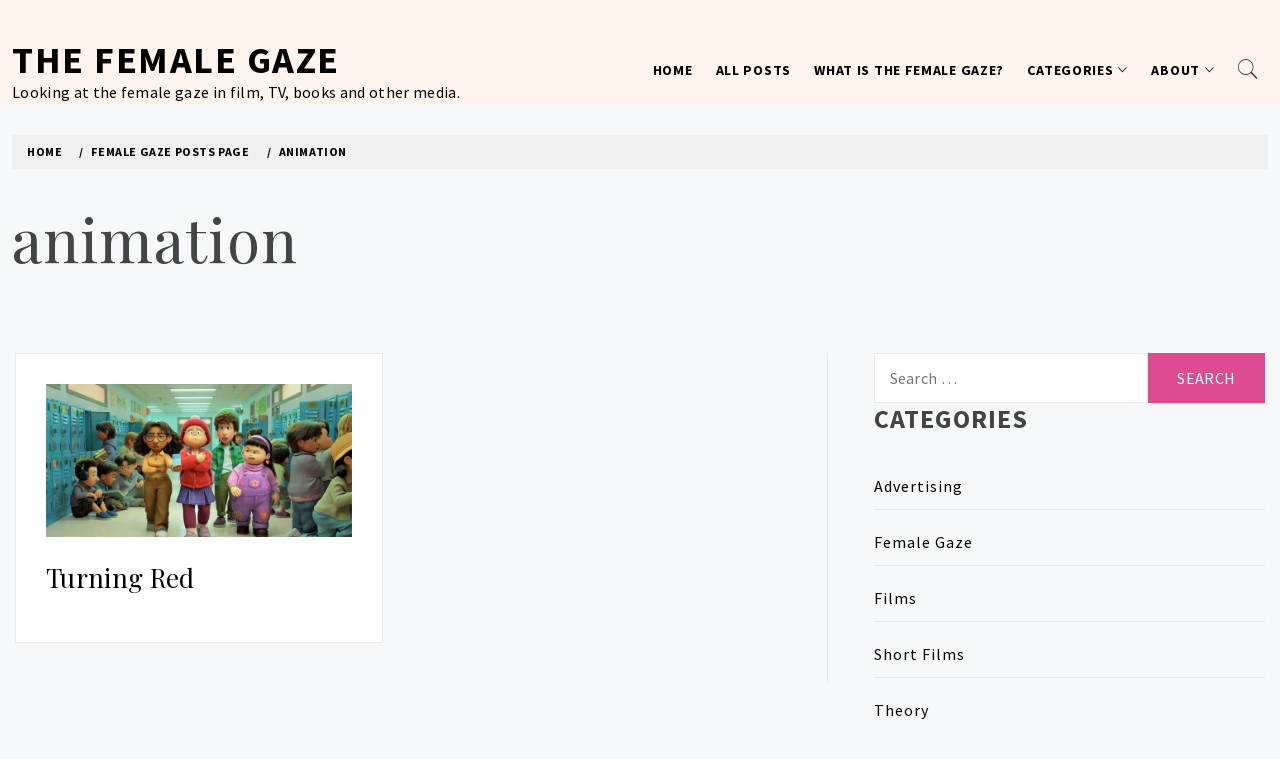

--- FILE ---
content_type: text/html; charset=utf-8
request_url: https://www.google.com/recaptcha/api2/aframe
body_size: 265
content:
<!DOCTYPE HTML><html><head><meta http-equiv="content-type" content="text/html; charset=UTF-8"></head><body><script nonce="Q9bRuf-1yv4aK8y5no6ntQ">/** Anti-fraud and anti-abuse applications only. See google.com/recaptcha */ try{var clients={'sodar':'https://pagead2.googlesyndication.com/pagead/sodar?'};window.addEventListener("message",function(a){try{if(a.source===window.parent){var b=JSON.parse(a.data);var c=clients[b['id']];if(c){var d=document.createElement('img');d.src=c+b['params']+'&rc='+(localStorage.getItem("rc::a")?sessionStorage.getItem("rc::b"):"");window.document.body.appendChild(d);sessionStorage.setItem("rc::e",parseInt(sessionStorage.getItem("rc::e")||0)+1);localStorage.setItem("rc::h",'1769886217732');}}}catch(b){}});window.parent.postMessage("_grecaptcha_ready", "*");}catch(b){}</script></body></html>